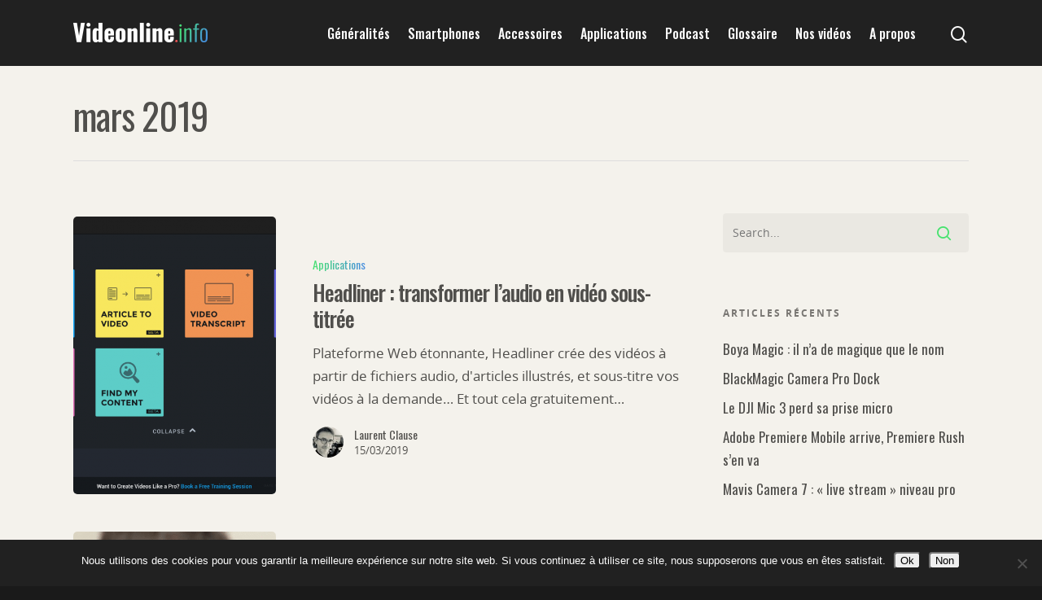

--- FILE ---
content_type: text/css; charset=utf-8
request_url: https://videonline.info/wp-content/cache/min/1/wp-content/themes/salient/css/rgs.css?ver=1698159929
body_size: 711
content:
*{-webkit-box-sizing:border-box;-moz-box-sizing:border-box;box-sizing:border-box}.container,.post-area.standard-minimal.full-width-content article.post .inner-wrap{margin:0 auto;position:relative}.container,.post-area.standard-minimal.full-width-content article.post .inner-wrap{max-width:880px}@media only screen and (min-width:1300px) and (max-width:1500px){html body[data-header-format="left-header"][data-ext-responsive="false"] .container,html body[data-header-format="left-header"][data-ext-responsive="false"] .post-area.standard-minimal.full-width-content article.post .inner-wrap,body[data-header-format="left-header"][data-ext-responsive="false"] .nectar-recent-posts-slider .flickity-page-dots{max-width:900px}}@media only screen and (min-width:1150px) and (max-width:1300px){html body[data-header-format="left-header"][data-ext-responsive="false"] .container,html body[data-header-format="left-header"][data-ext-responsive="false"] .post-area.standard-minimal.full-width-content article.post .inner-wrap,body[data-header-format="left-header"][data-ext-responsive="false"] .nectar-recent-posts-slider .flickity-page-dots{max-width:800px}}@media only screen and (min-width:1000px) and (max-width:1150px){html body[data-header-format="left-header"][data-ext-responsive="false"] .container,html body[data-header-format="left-header"][data-ext-responsive="false"] .post-area.standard-minimal.full-width-content article.post .inner-wrap,body[data-header-format="left-header"][data-ext-responsive="false"] .nectar-recent-posts-slider .flickity-page-dots{max-width:650px}}.row{position:relative}.row:after,.col:after,.clr:after,.group:after{content:"";display:block;height:0;clear:both;visibility:hidden}.row,div.clear{padding-bottom:24px}.col{position:relative;display:block;float:left;width:100%}@media (min-width:690px){.col{margin-right:2%}.wpb_column{margin-right:0}}.col.col_last{margin-right:0}.col:last-child{margin-right:0}@media (min-width:690px){.span_1{width:6.5%}.span_2{width:15%}.span_3{width:23.5%}.span_4{width:32%}.span_5{width:40.5%}.span_6{width:49%}.span_7{width:57.5%}.span_8{width:66%}.span_9{width:74.5%}.span_10{width:83%}.span_11{width:91.5%}.span_12{width:100%}.full-width-content.vc_row-fluid .vc_span1,.full-width-content.vc_row-fluid .vc_col-sm-1,.vc_row-fluid[data-column-margin="none"] .vc_span1,.vc_row-fluid[data-column-margin="none"] .vc_col-sm-1{width:8.33%}.full-width-content.vc_row-fluid .vc_span2,.full-width-content.vc_row-fluid .vc_col-sm-2,.vc_row-fluid[data-column-margin="none"] .vc_span2,.vc_row-fluid[data-column-margin="none"] .vc_col-sm-2{width:16.66%}.full-width-content.vc_row-fluid .vc_span3,.full-width-content.vc_row-fluid .vc_col-sm-3,.vc_row-fluid[data-column-margin="none"] .vc_span3,.vc_row-fluid[data-column-margin="none"] .vc_col-sm-3{width:25%}.full-width-content.vc_row-fluid .vc_span4,.full-width-content.vc_row-fluid .vc_col-sm-4,.vc_row-fluid[data-column-margin="none"] .vc_span4,.vc_row-fluid[data-column-margin="none"] .vc_col-sm-4{width:33.33%}.full-width-content.vc_row-fluid .vc_span5,.full-width-content.vc_row-fluid .vc_col-sm-5,.vc_row-fluid[data-column-margin="none"] .vc_span5,.vc_row-fluid[data-column-margin="none"] .vc_col-sm-5{width:41.5%}.full-width-content.vc_row-fluid .vc_span6,.full-width-content.vc_row-fluid .vc_col-sm-6,.vc_row-fluid[data-column-margin="none"] .vc_span6,.vc_row-fluid[data-column-margin="none"] .vc_col-sm-6{width:50%}.full-width-content.vc_row-fluid .vc_span7,.full-width-content.vc_row-fluid .vc_col-sm-7,.vc_row-fluid[data-column-margin="none"] .vc_span7,.vc_row-fluid[data-column-margin="none"] .vc_col-sm-7{width:58.3%}.full-width-content.vc_row-fluid .vc_span8,.full-width-content.vc_row-fluid .vc_col-sm-8,.vc_row-fluid[data-column-margin="none"] .vc_span8,.vc_row-fluid[data-column-margin="none"] .vc_col-sm-8{width:66.66%}.full-width-content.vc_row-fluid .vc_span9,.full-width-content.vc_row-fluid .vc_col-sm-9,.vc_row-fluid[data-column-margin="none"] .vc_span9,.vc_row-fluid[data-column-margin="none"] .vc_col-sm-9{width:75%}.full-width-content.vc_row-fluid .vc_span10,.full-width-content.vc_row-fluid .vc_col-sm-10,.vc_row-fluid[data-column-margin="none"] .vc_span10,.vc_row-fluid[data-column-margin="none"] .vc_col-sm-10{width:83%}.full-width-content.vc_row-fluid .vc_span11,.full-width-content.vc_row-fluid .vc_col-sm-11,.vc_row-fluid[data-column-margin="none"] .vc_span11,.vc_row-fluid[data-column-margin="none"] .vc_col-sm-11{width:91.5%}.full-width-content.vc_row-fluid .vc_span12,.full-width-content.vc_row-fluid .vc_col-sm-12,.vc_row-fluid[data-column-margin="none"] .vc_span12,.vc_row-fluid[data-column-margin="none"] .vc_col-sm-12{width:100%}.full-width-content.vc_row-fluid .wpb_column,.vc_row-fluid[data-column-margin="none"] .wpb_column{margin-left:0!important}.full-width-content.vc_row-fluid .wpb_column .wpb_row,.full-width-content.vc_row-fluid .wpb_column .wpb_wrapper{margin:0}}.vc_row-fluid[data-column-margin="none"]{margin-bottom:0}body #page-header-bg .row{visibility:visible}.wpb_row .row-bg-wrap .row-bg-overlay{display:block;position:absolute;top:0;left:0;width:100%;height:100%;content:' ';z-index:2;backface-visibility:hidden}.wpb_column .column-bg-overlay{pointer-events:none;position:absolute;z-index:0;height:100%;width:100%;top:0;left:0;content:' ';display:block;opacity:0;transition:background-color 0.45s cubic-bezier(.25,1,.33,1),opacity 0.45s cubic-bezier(.25,1,.33,1);-webkit-transition:background-color 0.45s cubic-bezier(.25,1,.33,1),opacity 0.45s cubic-bezier(.25,1,.33,1)}